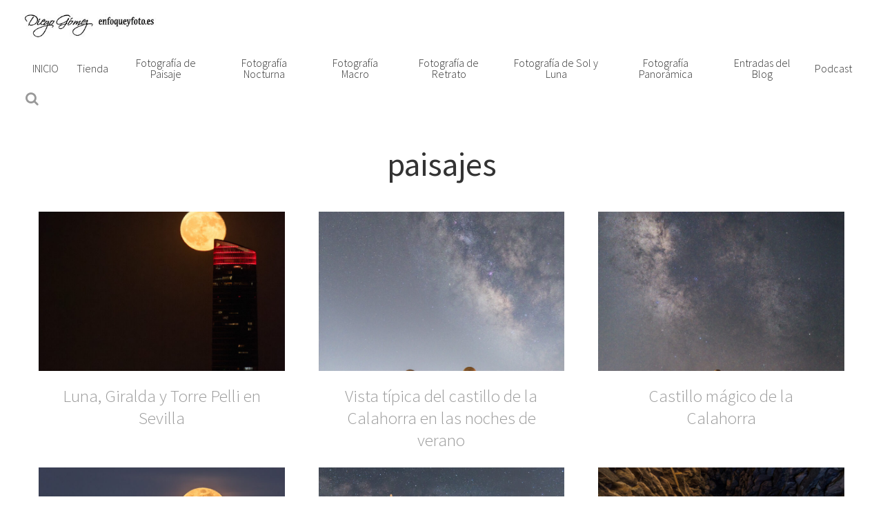

--- FILE ---
content_type: text/html; charset=UTF-8
request_url: http://www.enfoqueyfoto.es/Galer%C3%ADa/paisajes/
body_size: 8045
content:
<!DOCTYPE html>
<html lang="es">
<head >
<meta charset="UTF-8" />
		<meta name="robots" content="noindex,noodp,noydir" />
		<meta name="viewport" content="width=device-width, initial-scale=1" />
<title>paisajes</title>
<meta name='robots' content='max-image-preview:large' />
<link rel='dns-prefetch' href='//platform-api.sharethis.com' />
<link rel='dns-prefetch' href='//fonts.googleapis.com' />
<link rel='dns-prefetch' href='//maxcdn.bootstrapcdn.com' />
<link rel="alternate" type="application/rss+xml" title="Enfoque y Foto &raquo; Feed" href="http://www.enfoqueyfoto.es/feed/" />
<link rel="alternate" type="application/rss+xml" title="Enfoque y Foto &raquo; Feed de los comentarios" href="http://www.enfoqueyfoto.es/comments/feed/" />
<link rel="alternate" type="application/rss+xml" title="Enfoque y Foto &raquo; Categoría paisajes del feed" href="http://www.enfoqueyfoto.es/Galería/paisajes/feed/" />
<link rel="canonical" href="http://www.enfoqueyfoto.es/Galería/paisajes/" />
<script type="text/javascript">
window._wpemojiSettings = {"baseUrl":"https:\/\/s.w.org\/images\/core\/emoji\/14.0.0\/72x72\/","ext":".png","svgUrl":"https:\/\/s.w.org\/images\/core\/emoji\/14.0.0\/svg\/","svgExt":".svg","source":{"concatemoji":"http:\/\/www.enfoqueyfoto.es\/wp-includes\/js\/wp-emoji-release.min.js?ver=6.1.9"}};
/*! This file is auto-generated */
!function(e,a,t){var n,r,o,i=a.createElement("canvas"),p=i.getContext&&i.getContext("2d");function s(e,t){var a=String.fromCharCode,e=(p.clearRect(0,0,i.width,i.height),p.fillText(a.apply(this,e),0,0),i.toDataURL());return p.clearRect(0,0,i.width,i.height),p.fillText(a.apply(this,t),0,0),e===i.toDataURL()}function c(e){var t=a.createElement("script");t.src=e,t.defer=t.type="text/javascript",a.getElementsByTagName("head")[0].appendChild(t)}for(o=Array("flag","emoji"),t.supports={everything:!0,everythingExceptFlag:!0},r=0;r<o.length;r++)t.supports[o[r]]=function(e){if(p&&p.fillText)switch(p.textBaseline="top",p.font="600 32px Arial",e){case"flag":return s([127987,65039,8205,9895,65039],[127987,65039,8203,9895,65039])?!1:!s([55356,56826,55356,56819],[55356,56826,8203,55356,56819])&&!s([55356,57332,56128,56423,56128,56418,56128,56421,56128,56430,56128,56423,56128,56447],[55356,57332,8203,56128,56423,8203,56128,56418,8203,56128,56421,8203,56128,56430,8203,56128,56423,8203,56128,56447]);case"emoji":return!s([129777,127995,8205,129778,127999],[129777,127995,8203,129778,127999])}return!1}(o[r]),t.supports.everything=t.supports.everything&&t.supports[o[r]],"flag"!==o[r]&&(t.supports.everythingExceptFlag=t.supports.everythingExceptFlag&&t.supports[o[r]]);t.supports.everythingExceptFlag=t.supports.everythingExceptFlag&&!t.supports.flag,t.DOMReady=!1,t.readyCallback=function(){t.DOMReady=!0},t.supports.everything||(n=function(){t.readyCallback()},a.addEventListener?(a.addEventListener("DOMContentLoaded",n,!1),e.addEventListener("load",n,!1)):(e.attachEvent("onload",n),a.attachEvent("onreadystatechange",function(){"complete"===a.readyState&&t.readyCallback()})),(e=t.source||{}).concatemoji?c(e.concatemoji):e.wpemoji&&e.twemoji&&(c(e.twemoji),c(e.wpemoji)))}(window,document,window._wpemojiSettings);
</script>
<style type="text/css">
img.wp-smiley,
img.emoji {
	display: inline !important;
	border: none !important;
	box-shadow: none !important;
	height: 1em !important;
	width: 1em !important;
	margin: 0 0.07em !important;
	vertical-align: -0.1em !important;
	background: none !important;
	padding: 0 !important;
}
</style>
	<link rel='stylesheet' id='s-theme-css' href='http://www.enfoqueyfoto.es/wp-content/themes/s-theme/style.css?ver=1.1.1' type='text/css' media='all' />
<link rel='stylesheet' id='wp-block-library-css' href='http://www.enfoqueyfoto.es/wp-includes/css/dist/block-library/style.min.css?ver=6.1.9' type='text/css' media='all' />
<link rel='stylesheet' id='classic-theme-styles-css' href='http://www.enfoqueyfoto.es/wp-includes/css/classic-themes.min.css?ver=1' type='text/css' media='all' />
<style id='global-styles-inline-css' type='text/css'>
body{--wp--preset--color--black: #000000;--wp--preset--color--cyan-bluish-gray: #abb8c3;--wp--preset--color--white: #ffffff;--wp--preset--color--pale-pink: #f78da7;--wp--preset--color--vivid-red: #cf2e2e;--wp--preset--color--luminous-vivid-orange: #ff6900;--wp--preset--color--luminous-vivid-amber: #fcb900;--wp--preset--color--light-green-cyan: #7bdcb5;--wp--preset--color--vivid-green-cyan: #00d084;--wp--preset--color--pale-cyan-blue: #8ed1fc;--wp--preset--color--vivid-cyan-blue: #0693e3;--wp--preset--color--vivid-purple: #9b51e0;--wp--preset--gradient--vivid-cyan-blue-to-vivid-purple: linear-gradient(135deg,rgba(6,147,227,1) 0%,rgb(155,81,224) 100%);--wp--preset--gradient--light-green-cyan-to-vivid-green-cyan: linear-gradient(135deg,rgb(122,220,180) 0%,rgb(0,208,130) 100%);--wp--preset--gradient--luminous-vivid-amber-to-luminous-vivid-orange: linear-gradient(135deg,rgba(252,185,0,1) 0%,rgba(255,105,0,1) 100%);--wp--preset--gradient--luminous-vivid-orange-to-vivid-red: linear-gradient(135deg,rgba(255,105,0,1) 0%,rgb(207,46,46) 100%);--wp--preset--gradient--very-light-gray-to-cyan-bluish-gray: linear-gradient(135deg,rgb(238,238,238) 0%,rgb(169,184,195) 100%);--wp--preset--gradient--cool-to-warm-spectrum: linear-gradient(135deg,rgb(74,234,220) 0%,rgb(151,120,209) 20%,rgb(207,42,186) 40%,rgb(238,44,130) 60%,rgb(251,105,98) 80%,rgb(254,248,76) 100%);--wp--preset--gradient--blush-light-purple: linear-gradient(135deg,rgb(255,206,236) 0%,rgb(152,150,240) 100%);--wp--preset--gradient--blush-bordeaux: linear-gradient(135deg,rgb(254,205,165) 0%,rgb(254,45,45) 50%,rgb(107,0,62) 100%);--wp--preset--gradient--luminous-dusk: linear-gradient(135deg,rgb(255,203,112) 0%,rgb(199,81,192) 50%,rgb(65,88,208) 100%);--wp--preset--gradient--pale-ocean: linear-gradient(135deg,rgb(255,245,203) 0%,rgb(182,227,212) 50%,rgb(51,167,181) 100%);--wp--preset--gradient--electric-grass: linear-gradient(135deg,rgb(202,248,128) 0%,rgb(113,206,126) 100%);--wp--preset--gradient--midnight: linear-gradient(135deg,rgb(2,3,129) 0%,rgb(40,116,252) 100%);--wp--preset--duotone--dark-grayscale: url('#wp-duotone-dark-grayscale');--wp--preset--duotone--grayscale: url('#wp-duotone-grayscale');--wp--preset--duotone--purple-yellow: url('#wp-duotone-purple-yellow');--wp--preset--duotone--blue-red: url('#wp-duotone-blue-red');--wp--preset--duotone--midnight: url('#wp-duotone-midnight');--wp--preset--duotone--magenta-yellow: url('#wp-duotone-magenta-yellow');--wp--preset--duotone--purple-green: url('#wp-duotone-purple-green');--wp--preset--duotone--blue-orange: url('#wp-duotone-blue-orange');--wp--preset--font-size--small: 13px;--wp--preset--font-size--medium: 20px;--wp--preset--font-size--large: 36px;--wp--preset--font-size--x-large: 42px;--wp--preset--spacing--20: 0.44rem;--wp--preset--spacing--30: 0.67rem;--wp--preset--spacing--40: 1rem;--wp--preset--spacing--50: 1.5rem;--wp--preset--spacing--60: 2.25rem;--wp--preset--spacing--70: 3.38rem;--wp--preset--spacing--80: 5.06rem;}:where(.is-layout-flex){gap: 0.5em;}body .is-layout-flow > .alignleft{float: left;margin-inline-start: 0;margin-inline-end: 2em;}body .is-layout-flow > .alignright{float: right;margin-inline-start: 2em;margin-inline-end: 0;}body .is-layout-flow > .aligncenter{margin-left: auto !important;margin-right: auto !important;}body .is-layout-constrained > .alignleft{float: left;margin-inline-start: 0;margin-inline-end: 2em;}body .is-layout-constrained > .alignright{float: right;margin-inline-start: 2em;margin-inline-end: 0;}body .is-layout-constrained > .aligncenter{margin-left: auto !important;margin-right: auto !important;}body .is-layout-constrained > :where(:not(.alignleft):not(.alignright):not(.alignfull)){max-width: var(--wp--style--global--content-size);margin-left: auto !important;margin-right: auto !important;}body .is-layout-constrained > .alignwide{max-width: var(--wp--style--global--wide-size);}body .is-layout-flex{display: flex;}body .is-layout-flex{flex-wrap: wrap;align-items: center;}body .is-layout-flex > *{margin: 0;}:where(.wp-block-columns.is-layout-flex){gap: 2em;}.has-black-color{color: var(--wp--preset--color--black) !important;}.has-cyan-bluish-gray-color{color: var(--wp--preset--color--cyan-bluish-gray) !important;}.has-white-color{color: var(--wp--preset--color--white) !important;}.has-pale-pink-color{color: var(--wp--preset--color--pale-pink) !important;}.has-vivid-red-color{color: var(--wp--preset--color--vivid-red) !important;}.has-luminous-vivid-orange-color{color: var(--wp--preset--color--luminous-vivid-orange) !important;}.has-luminous-vivid-amber-color{color: var(--wp--preset--color--luminous-vivid-amber) !important;}.has-light-green-cyan-color{color: var(--wp--preset--color--light-green-cyan) !important;}.has-vivid-green-cyan-color{color: var(--wp--preset--color--vivid-green-cyan) !important;}.has-pale-cyan-blue-color{color: var(--wp--preset--color--pale-cyan-blue) !important;}.has-vivid-cyan-blue-color{color: var(--wp--preset--color--vivid-cyan-blue) !important;}.has-vivid-purple-color{color: var(--wp--preset--color--vivid-purple) !important;}.has-black-background-color{background-color: var(--wp--preset--color--black) !important;}.has-cyan-bluish-gray-background-color{background-color: var(--wp--preset--color--cyan-bluish-gray) !important;}.has-white-background-color{background-color: var(--wp--preset--color--white) !important;}.has-pale-pink-background-color{background-color: var(--wp--preset--color--pale-pink) !important;}.has-vivid-red-background-color{background-color: var(--wp--preset--color--vivid-red) !important;}.has-luminous-vivid-orange-background-color{background-color: var(--wp--preset--color--luminous-vivid-orange) !important;}.has-luminous-vivid-amber-background-color{background-color: var(--wp--preset--color--luminous-vivid-amber) !important;}.has-light-green-cyan-background-color{background-color: var(--wp--preset--color--light-green-cyan) !important;}.has-vivid-green-cyan-background-color{background-color: var(--wp--preset--color--vivid-green-cyan) !important;}.has-pale-cyan-blue-background-color{background-color: var(--wp--preset--color--pale-cyan-blue) !important;}.has-vivid-cyan-blue-background-color{background-color: var(--wp--preset--color--vivid-cyan-blue) !important;}.has-vivid-purple-background-color{background-color: var(--wp--preset--color--vivid-purple) !important;}.has-black-border-color{border-color: var(--wp--preset--color--black) !important;}.has-cyan-bluish-gray-border-color{border-color: var(--wp--preset--color--cyan-bluish-gray) !important;}.has-white-border-color{border-color: var(--wp--preset--color--white) !important;}.has-pale-pink-border-color{border-color: var(--wp--preset--color--pale-pink) !important;}.has-vivid-red-border-color{border-color: var(--wp--preset--color--vivid-red) !important;}.has-luminous-vivid-orange-border-color{border-color: var(--wp--preset--color--luminous-vivid-orange) !important;}.has-luminous-vivid-amber-border-color{border-color: var(--wp--preset--color--luminous-vivid-amber) !important;}.has-light-green-cyan-border-color{border-color: var(--wp--preset--color--light-green-cyan) !important;}.has-vivid-green-cyan-border-color{border-color: var(--wp--preset--color--vivid-green-cyan) !important;}.has-pale-cyan-blue-border-color{border-color: var(--wp--preset--color--pale-cyan-blue) !important;}.has-vivid-cyan-blue-border-color{border-color: var(--wp--preset--color--vivid-cyan-blue) !important;}.has-vivid-purple-border-color{border-color: var(--wp--preset--color--vivid-purple) !important;}.has-vivid-cyan-blue-to-vivid-purple-gradient-background{background: var(--wp--preset--gradient--vivid-cyan-blue-to-vivid-purple) !important;}.has-light-green-cyan-to-vivid-green-cyan-gradient-background{background: var(--wp--preset--gradient--light-green-cyan-to-vivid-green-cyan) !important;}.has-luminous-vivid-amber-to-luminous-vivid-orange-gradient-background{background: var(--wp--preset--gradient--luminous-vivid-amber-to-luminous-vivid-orange) !important;}.has-luminous-vivid-orange-to-vivid-red-gradient-background{background: var(--wp--preset--gradient--luminous-vivid-orange-to-vivid-red) !important;}.has-very-light-gray-to-cyan-bluish-gray-gradient-background{background: var(--wp--preset--gradient--very-light-gray-to-cyan-bluish-gray) !important;}.has-cool-to-warm-spectrum-gradient-background{background: var(--wp--preset--gradient--cool-to-warm-spectrum) !important;}.has-blush-light-purple-gradient-background{background: var(--wp--preset--gradient--blush-light-purple) !important;}.has-blush-bordeaux-gradient-background{background: var(--wp--preset--gradient--blush-bordeaux) !important;}.has-luminous-dusk-gradient-background{background: var(--wp--preset--gradient--luminous-dusk) !important;}.has-pale-ocean-gradient-background{background: var(--wp--preset--gradient--pale-ocean) !important;}.has-electric-grass-gradient-background{background: var(--wp--preset--gradient--electric-grass) !important;}.has-midnight-gradient-background{background: var(--wp--preset--gradient--midnight) !important;}.has-small-font-size{font-size: var(--wp--preset--font-size--small) !important;}.has-medium-font-size{font-size: var(--wp--preset--font-size--medium) !important;}.has-large-font-size{font-size: var(--wp--preset--font-size--large) !important;}.has-x-large-font-size{font-size: var(--wp--preset--font-size--x-large) !important;}
.wp-block-navigation a:where(:not(.wp-element-button)){color: inherit;}
:where(.wp-block-columns.is-layout-flex){gap: 2em;}
.wp-block-pullquote{font-size: 1.5em;line-height: 1.6;}
</style>
<link rel='stylesheet' id='edd-styles-css' href='http://www.enfoqueyfoto.es/wp-content/plugins/easy-digital-downloads/templates/edd.min.css?ver=2.9.19' type='text/css' media='all' />
<link rel='stylesheet' id='google-fonts-css' href='https://fonts.googleapis.com/css?family=Source+Sans+Pro%3A200%2C200i%2C300%2C300i%2C400%2C400i%2C600%2C600i%2C700%2C700i%2C900%2C900i&#038;ver=1.1.1' type='text/css' media='all' />
<link rel='stylesheet' id='font-awesome-css' href='//maxcdn.bootstrapcdn.com/font-awesome/4.7.0/css/font-awesome.min.css?ver=1.1.1' type='text/css' media='all' />
<link rel='stylesheet' id='swiper-css' href='http://www.enfoqueyfoto.es/wp-content/themes/s-theme/assets/js/swiper/css/swiper.min.css?ver=1.1.1' type='text/css' media='all' />
<script type='text/javascript' src='http://www.enfoqueyfoto.es/wp-includes/js/jquery/jquery.min.js?ver=3.6.1' id='jquery-core-js'></script>
<script type='text/javascript' src='http://www.enfoqueyfoto.es/wp-includes/js/jquery/jquery-migrate.min.js?ver=3.3.2' id='jquery-migrate-js'></script>
<!--[if lt IE 9]>
<script type='text/javascript' src='http://www.enfoqueyfoto.es/wp-content/themes/genesis/lib/js/html5shiv.min.js?ver=3.7.3' id='html5shiv-js'></script>
<![endif]-->
<script type='text/javascript' src='http://www.enfoqueyfoto.es/wp-content/themes/s-theme/assets/js/swiper/js/swiper.min.js?ver=1.1.1' id='swiper-js'></script>
<script type='text/javascript' src='http://www.enfoqueyfoto.es/wp-content/themes/s-theme/assets/js/scripts.js?ver=1.1.1' id='scripts-js'></script>
<script type='text/javascript' src='//platform-api.sharethis.com/js/sharethis.js#product=ga&#038;property=5924428cf8540d0011e2faf8' id='googleanalytics-platform-sharethis-js'></script>
<link rel="https://api.w.org/" href="http://www.enfoqueyfoto.es/wp-json/" /><link rel="alternate" type="application/json" href="http://www.enfoqueyfoto.es/wp-json/wp/v2/categories/339" /><link rel="EditURI" type="application/rsd+xml" title="RSD" href="http://www.enfoqueyfoto.es/xmlrpc.php?rsd" />
<meta name="generator" content="Easy Digital Downloads v2.9.19" />
<link rel="icon" href="http://www.enfoqueyfoto.es/wp-content/themes/genesis/images/favicon.ico" />
<link rel="pingback" href="http://www.enfoqueyfoto.es/xmlrpc.php" />
<link rel="next" href="http://www.enfoqueyfoto.es/Galer%C3%ADa/paisajes/page/2/" />
    <style type="text/css">
        body{
            font-family: "Source Sans Pro", sans-serif;
        }
        .button,
        button,
        input[type="button"],
        input[type="reset"],
        input[type="submit"],
        .comment-reply-link{
            background-color: #89a4bf;
            color: #000000;
            border-color: #000000;
        }
        button:hover,
        input:hover[type="button"],
        input:hover[type="reset"],
        input:hover[type="submit"],
        .button:hover,
        .comment-reply-link:hover,
        button:focus,
        input:focus[type="button"],
        input:focus[type="reset"],
        input:focus[type="submit"],
        .button:focus,
        .comment-reply-link:focus{
            background-color: #000000;
            color: #ffffff;
            border-color: #000000;
        }
        .button:active,
        button:active,
        input:active[type="button"],
        input:active[type="reset"],
        input:active[type="submit"],
        .comment-reply-link:active{
            background-color: #89a4bf;
            color: #000000;
            border-color: #000000;
        }
        a,
        .entry-title a:hover,
        .entry-title a:focus,
        .nav-primary .genesis-nav-menu .sub-menu a:hover,
        .nav-primary .genesis-nav-menu .sub-menu a:focus,
        .nav-primary .genesis-nav-menu .sub-menu .current-menu-item > a{
            color: #000000;
        }
        .site-header.fixed.scroll{
            background-color: rgba(255,255,255,1);
        }
        .asi-projects-wrapper .post:hover .layer{
            background-color: #ffffff;
        }
    </style>
    <style type="text/css">.recentcomments a{display:inline !important;padding:0 !important;margin:0 !important;}</style>
<!-- BEGIN ExactMetrics v5.3.10 Universal Analytics - https://exactmetrics.com/ -->
<script>
(function(i,s,o,g,r,a,m){i['GoogleAnalyticsObject']=r;i[r]=i[r]||function(){
	(i[r].q=i[r].q||[]).push(arguments)},i[r].l=1*new Date();a=s.createElement(o),
	m=s.getElementsByTagName(o)[0];a.async=1;a.src=g;m.parentNode.insertBefore(a,m)
})(window,document,'script','https://www.google-analytics.com/analytics.js','ga');
  ga('create', 'UA-58128448-2', 'auto');
  ga('send', 'pageview');
</script>
<!-- END ExactMetrics Universal Analytics -->
</head>
<body class="archive category category-paisajes category-339 wp-custom-logo nolayout chrome" itemscope itemtype="https://schema.org/WebPage"><div class="site-container"><ul class="genesis-skip-link"><li><a href="#genesis-nav-primary" class="screen-reader-shortcut"> Skip to primary navigation</a></li><li><a href="#genesis-content" class="screen-reader-shortcut"> Skip to content</a></li><li><a href="#genesis-sidebar-primary" class="screen-reader-shortcut"> Skip to primary sidebar</a></li></ul><header class="site-header fixed" itemscope itemtype="https://schema.org/WPHeader"><div class="wrap"><div class="title-area"><p class="site-title" itemprop="headline"><a href="http://www.enfoqueyfoto.es/" class="custom-logo-link" rel="home"><img width="280" height="51" src="http://www.enfoqueyfoto.es/wp-content/uploads/cropped-firma-copia.jpg" class="custom-logo" alt="Enfoque y Foto" decoding="async" srcset="http://www.enfoqueyfoto.es/wp-content/uploads/cropped-firma-copia.jpg 280w, http://www.enfoqueyfoto.es/wp-content/uploads/cropped-firma-copia-272x51.jpg 272w" sizes="(max-width: 280px) 100vw, 280px" /></a></p></div><div class="widget-area header-widget-area"><nav class="nav-primary" aria-label="Main" itemscope itemtype="https://schema.org/SiteNavigationElement" id="genesis-nav-primary"><div class="wrap"><ul id="menu-menu-primary-s-theme" class="menu genesis-nav-menu menu-primary js-superfish"><li id="menu-item-5257" class="menu-item menu-item-type-custom menu-item-object-custom menu-item-home menu-item-5257"><a href="http://www.enfoqueyfoto.es/" itemprop="url" data-title="INICIO"><span itemprop="name">INICIO</span></a></li>
<li id="menu-item-5602" class="menu-item menu-item-type-post_type menu-item-object-page menu-item-5602"><a href="http://www.enfoqueyfoto.es/tienda/" itemprop="url" data-title="Tienda"><span itemprop="name">Tienda</span></a></li>
<li id="menu-item-5021" class="menu-item menu-item-type-custom menu-item-object-custom menu-item-5021"><a href="http://www.enfoqueyfoto.es/paisajes/" itemprop="url" data-title="Fotografía de Paisaje"><span itemprop="name">Fotografía de Paisaje</span></a></li>
<li id="menu-item-5022" class="menu-item menu-item-type-custom menu-item-object-custom menu-item-5022"><a href="http://www.enfoqueyfoto.es/fotografia-nocturna/" itemprop="url" data-title="Fotografía Nocturna"><span itemprop="name">Fotografía Nocturna</span></a></li>
<li id="menu-item-5023" class="menu-item menu-item-type-custom menu-item-object-custom menu-item-5023"><a href="http://www.enfoqueyfoto.es/macro/" itemprop="url" data-title="Fotografía Macro"><span itemprop="name">Fotografía Macro</span></a></li>
<li id="menu-item-5024" class="menu-item menu-item-type-custom menu-item-object-custom menu-item-5024"><a href="http://www.enfoqueyfoto.es/retratos/" itemprop="url" data-title="Fotografía de Retrato"><span itemprop="name">Fotografía de Retrato</span></a></li>
<li id="menu-item-5025" class="menu-item menu-item-type-custom menu-item-object-custom menu-item-5025"><a href="http://www.enfoqueyfoto.es/sol-y-luna/" itemprop="url" data-title="Fotografía de Sol y Luna"><span itemprop="name">Fotografía de Sol y Luna</span></a></li>
<li id="menu-item-5026" class="menu-item menu-item-type-custom menu-item-object-custom menu-item-5026"><a href="http://www.enfoqueyfoto.es/panoramicas/" itemprop="url" data-title="Fotografía Panorámica"><span itemprop="name">Fotografía Panorámica</span></a></li>
<li id="menu-item-5736" class="menu-item menu-item-type-post_type menu-item-object-page current_page_parent menu-item-5736"><a href="http://www.enfoqueyfoto.es/blog/" itemprop="url" data-title="Entradas del Blog"><span itemprop="name">Entradas del Blog</span></a></li>
<li id="menu-item-5810" class="menu-item menu-item-type-post_type menu-item-object-page menu-item-5810"><a href="http://www.enfoqueyfoto.es/podcast/" itemprop="url" data-title="Podcast"><span itemprop="name">Podcast</span></a></li>
</ul></div></nav><section class="widget widget_search"><div class="widget-wrap"><form class="search-form" itemprop="potentialAction" itemscope itemtype="https://schema.org/SearchAction" method="get" action="http://www.enfoqueyfoto.es/" role="search"><label class="search-form-label screen-reader-text" for="searchform-696c37f18065c2.09945999">Buscar en la web...</label><input class="search-form-input" type="search" required="required" name="s" id="searchform-696c37f18065c2.09945999" value="Buscar en la web..." placeholder="Buscar en la web..."><input class="search-form-submit" type="submit" value="&#xf002;"><meta itemprop="target" content="http://www.enfoqueyfoto.es/?s={s}"></form></div></section></div><a id="menu-btn" href="#"><div class="line"></div></a></div></header><div class="site-inner fixed"><div class="content-sidebar-wrap"><main class="content" id="genesis-content"><div class="archive-description taxonomy-archive-description taxonomy-description"><h1 class="archive-title">paisajes</h1></div><div class="asi-posts-wrapper"><article class="post-6565 post type-post status-publish format-standard has-post-thumbnail category-sin-categoria category-paisajes category-sol-y-luna tag-andalucia tag-fotos tag-giralda tag-luna tag-luna-llena tag-nikon-d750 tag-sevilla tag-sigma-150-600-en-full-frame tag-torre-pelli tag-vertical entry asicolumn" itemscope itemtype="https://schema.org/CreativeWork">        <a class="entry-image-link" href="http://www.enfoqueyfoto.es/luna-girald-y-torre-pelli-en-sevilla/" style="background-image: url('http://www.enfoqueyfoto.es/wp-content/uploads/sevilla-luna-llena-giralda-torre-pelli-diego-gomez-enfoque-y-foto-andalucia-espana-768x1149.jpg');"></a>
        <div class="entry-content-wrap"><header class="entry-header"><h2 class="entry-title" itemprop="headline"><a class="entry-title-link" rel="bookmark" href="http://www.enfoqueyfoto.es/luna-girald-y-torre-pelli-en-sevilla/">Luna, Giralda y Torre Pelli en Sevilla</a></h2>
</header><div class="entry-content" itemprop="text"></div><footer class="entry-footer"></footer></div></article><article class="post-6549 post type-post status-publish format-standard has-post-thumbnail category-sin-categoria category-nocturna category-paisajes tag-1-paisajes tag-6-nocturna-larga-exposicion tag-andalucia tag-castillo tag-estrellas tag-fotos tag-granada tag-la-calahorra tag-nikon-d750 tag-nocturna-larga-exposicion tag-sigma-art-35mm-1-4 tag-vertical entry asicolumn" itemscope itemtype="https://schema.org/CreativeWork">        <a class="entry-image-link" href="http://www.enfoqueyfoto.es/vista-tipica-del-castillo-de-la-calahorra-en-las-noches-de-verano/" style="background-image: url('http://www.enfoqueyfoto.es/wp-content/uploads/castillo-calahorra-granada-diego-gomez-enfoque-y-foto-768x941.jpg');"></a>
        <div class="entry-content-wrap"><header class="entry-header"><h2 class="entry-title" itemprop="headline"><a class="entry-title-link" rel="bookmark" href="http://www.enfoqueyfoto.es/vista-tipica-del-castillo-de-la-calahorra-en-las-noches-de-verano/">Vista típica del castillo de la Calahorra en las noches de verano</a></h2>
</header><div class="entry-content" itemprop="text"></div><footer class="entry-footer"></footer></div></article><article class="post-6543 post type-post status-publish format-standard has-post-thumbnail category-sin-categoria category-nocturna category-paisajes tag-6-nocturna-larga-exposicion tag-andalucia tag-castillo tag-espana tag-estrellas tag-fotos tag-granada tag-la-calahorra tag-nikon-d750 tag-sigma-85-1-4-art tag-vertical tag-via-lactea entry asicolumn" itemscope itemtype="https://schema.org/CreativeWork">        <a class="entry-image-link" href="http://www.enfoqueyfoto.es/castillo-magico-de-la-calahorra/" style="background-image: url('http://www.enfoqueyfoto.es/wp-content/uploads/castillo-calahorra-granada-diego-gomez-enfoque-y-foto-andalucia-768x1152.jpg');"></a>
        <div class="entry-content-wrap"><header class="entry-header"><h2 class="entry-title" itemprop="headline"><a class="entry-title-link" rel="bookmark" href="http://www.enfoqueyfoto.es/castillo-magico-de-la-calahorra/">Castillo mágico de la Calahorra</a></h2>
</header><div class="entry-content" itemprop="text"></div><footer class="entry-footer"></footer></div></article><article class="post-6535 post type-post status-publish format-standard has-post-thumbnail category-sin-categoria category-paisajes category-sol-y-luna tag-1-paisajes tag-atarfe tag-ermita tag-fotos tag-granada tag-horizontal tag-luna-llena tag-nikon-d750 tag-sigma-150-600-en-full-frame tag-sol-y-luna entry asicolumn" itemscope itemtype="https://schema.org/CreativeWork">        <a class="entry-image-link" href="http://www.enfoqueyfoto.es/luna-brillante-sobre-la-ermita-de-los-tres-juanes/" style="background-image: url('http://www.enfoqueyfoto.es/wp-content/uploads/luna-llena-ermita-los-tres-juanes-atarfe-granada-enfoque-y-foto-768x512.jpg');"></a>
        <div class="entry-content-wrap"><header class="entry-header"><h2 class="entry-title" itemprop="headline"><a class="entry-title-link" rel="bookmark" href="http://www.enfoqueyfoto.es/luna-brillante-sobre-la-ermita-de-los-tres-juanes/">Luna brillante sobre la Ermita de los Tres Juanes</a></h2>
</header><div class="entry-content" itemprop="text"></div><footer class="entry-footer"></footer></div></article><article class="post-6532 post type-post status-publish format-standard has-post-thumbnail category-sin-categoria category-nocturna category-paisajes tag-1-paisajes tag-6-nocturna-larga-exposicion tag-estrellas tag-fotos tag-granada tag-horizontal tag-nikon-d750 tag-nocturna-larga-exposicion tag-sierra-nevada tag-sigma-art-35mm-1-4 tag-via-lactea tag-virgen-de-las-nieves entry asicolumn" itemscope itemtype="https://schema.org/CreativeWork">        <a class="entry-image-link" href="http://www.enfoqueyfoto.es/sierra-nevada-total/" style="background-image: url('http://www.enfoqueyfoto.es/wp-content/uploads/Via-lactea-sierra-nevada-virgen-de-las-nieves-veleta-diego-gomez-768x384.jpg');"></a>
        <div class="entry-content-wrap"><header class="entry-header"><h2 class="entry-title" itemprop="headline"><a class="entry-title-link" rel="bookmark" href="http://www.enfoqueyfoto.es/sierra-nevada-total/">Sierra Nevada total</a></h2>
</header><div class="entry-content" itemprop="text"></div><footer class="entry-footer"></footer></div></article><article class="post-6529 post type-post status-publish format-standard has-post-thumbnail category-sin-categoria category-nocturna category-paisajes category-portada tag-1-paisajes tag-6-nocturna-larga-exposicion tag-estrellas tag-fotos tag-granada tag-horizontal tag-pico-veleta tag-sierra-nevada tag-via-lactea tag-virgen-de-las-nieves entry asicolumn" itemscope itemtype="https://schema.org/CreativeWork">        <a class="entry-image-link" href="http://www.enfoqueyfoto.es/via-lactea-en-la-virgen-de-las-nieves-con-el-veleta-al-fondo/" style="background-image: url('http://www.enfoqueyfoto.es/wp-content/uploads/virgen-de-las-nieves-via-lactea-veleta-diego-gomez-768x512.jpg');"></a>
        <div class="entry-content-wrap"><header class="entry-header"><h2 class="entry-title" itemprop="headline"><a class="entry-title-link" rel="bookmark" href="http://www.enfoqueyfoto.es/via-lactea-en-la-virgen-de-las-nieves-con-el-veleta-al-fondo/">Vía Láctea en la Virgen de las Nieves con el Veleta al fondo</a></h2>
</header><div class="entry-content" itemprop="text"></div><footer class="entry-footer"></footer></div></article><article class="post-6522 post type-post status-publish format-standard has-post-thumbnail category-sin-categoria category-paisajes category-sol-y-luna tag-1-paisajes tag-andalucia tag-costa tag-espana tag-faro tag-fotos tag-granada tag-luna tag-luna-llena tag-nikon-d750 tag-photopills tag-planificacion tag-playa tag-sigma-150-600-en-full-frame tag-vertical entry asicolumn" itemscope itemtype="https://schema.org/CreativeWork">        <a class="entry-image-link" href="http://www.enfoqueyfoto.es/luna-gigante-en-el-faro-de-castell/" style="background-image: url('http://www.enfoqueyfoto.es/wp-content/uploads/Luna-llena-faro-castell-inmensa-diego-gomez-enfoque-y-foto-granada-768x1152.jpg');"></a>
        <div class="entry-content-wrap"><header class="entry-header"><h2 class="entry-title" itemprop="headline"><a class="entry-title-link" rel="bookmark" href="http://www.enfoqueyfoto.es/luna-gigante-en-el-faro-de-castell/">Luna gigante en el Faro de Castell</a></h2>
</header><div class="entry-content" itemprop="text"></div><footer class="entry-footer"></footer></div></article><article class="post-6519 post type-post status-publish format-standard has-post-thumbnail category-sin-categoria category-paisajes category-sol-y-luna tag-1-paisajes tag-almonacid-de-toledo tag-castilla-la-mancha tag-castillo tag-fotos tag-luna tag-luna-llena tag-nikon-d750 tag-photopills tag-sigma-150-600-en-full-frame tag-vertical entry asicolumn" itemscope itemtype="https://schema.org/CreativeWork">        <a class="entry-image-link" href="http://www.enfoqueyfoto.es/castillo-de-almonacid-con-una-gran-luna-llena/" style="background-image: url('http://www.enfoqueyfoto.es/wp-content/uploads/luna-llena-castillo-de-almonacid-toledo-diego-gomez-enfoque-y-foto-768x1151.jpg');"></a>
        <div class="entry-content-wrap"><header class="entry-header"><h2 class="entry-title" itemprop="headline"><a class="entry-title-link" rel="bookmark" href="http://www.enfoqueyfoto.es/castillo-de-almonacid-con-una-gran-luna-llena/">Castillo de Almonacid con una gran Luna Llena</a></h2>
</header><div class="entry-content" itemprop="text"></div><footer class="entry-footer"></footer></div></article><article class="post-6510 post type-post status-publish format-standard has-post-thumbnail category-sin-categoria category-nocturna category-paisajes tag-1-paisajes tag-6-nocturna-larga-exposicion tag-estrellas tag-fotos tag-granada tag-nikon-d750 tag-nocturna-larga-exposicion tag-selfie tag-sierra-nevada tag-tamron-15-30-en-full-frame tag-vertical tag-via-lactea entry asicolumn" itemscope itemtype="https://schema.org/CreativeWork">        <a class="entry-image-link" href="http://www.enfoqueyfoto.es/volvemos-al-banco-mas-bonito-del-mundo/" style="background-image: url('http://www.enfoqueyfoto.es/wp-content/uploads/Via-Lactea-Diego-Gomez-Enfoque-y-foto-banco-autorretrato-768x1151.jpg');"></a>
        <div class="entry-content-wrap"><header class="entry-header"><h2 class="entry-title" itemprop="headline"><a class="entry-title-link" rel="bookmark" href="http://www.enfoqueyfoto.es/volvemos-al-banco-mas-bonito-del-mundo/">Volvemos al banco más bonito del mundo</a></h2>
</header><div class="entry-content" itemprop="text"></div><footer class="entry-footer"></footer></div></article><article class="post-6503 post type-post status-publish format-standard has-post-thumbnail category-sin-categoria category-paisajes category-sol-y-luna tag-1-paisajes tag-fotos tag-horizontal tag-luna-llena tag-nikon-d750 tag-photopills tag-planificacion tag-sigma-150-600-en-full-frame entry asicolumn" itemscope itemtype="https://schema.org/CreativeWork">        <a class="entry-image-link" href="http://www.enfoqueyfoto.es/luna-llena-en-olvera/" style="background-image: url('http://www.enfoqueyfoto.es/wp-content/uploads/luna-llena-castillo-olvera-diego-gomez-enfoque-y-foto-768x513.jpg');"></a>
        <div class="entry-content-wrap"><header class="entry-header"><h2 class="entry-title" itemprop="headline"><a class="entry-title-link" rel="bookmark" href="http://www.enfoqueyfoto.es/luna-llena-en-olvera/">Luna llena en Olvera</a></h2>
</header><div class="entry-content" itemprop="text"></div><footer class="entry-footer"></footer></div></article><div class="clear"></div></div><div class="archive-pagination pagination"><ul><li class="active" ><a href="http://www.enfoqueyfoto.es/Galer%C3%ADa/paisajes/" aria-label="Current page" aria-current="page"><span class="screen-reader-text">Page </span>1</a></li>
<li><a href="http://www.enfoqueyfoto.es/Galer%C3%ADa/paisajes/page/2/"><span class="screen-reader-text">Page </span>2</a></li>
<li><a href="http://www.enfoqueyfoto.es/Galer%C3%ADa/paisajes/page/3/"><span class="screen-reader-text">Page </span>3</a></li>
<li class="pagination-omission">&#x02026;</li>
<li><a href="http://www.enfoqueyfoto.es/Galer%C3%ADa/paisajes/page/57/"><span class="screen-reader-text">Page </span>57</a></li>
<li class="pagination-next"><a href="http://www.enfoqueyfoto.es/Galer%C3%ADa/paisajes/page/2/" >Next Page &#x000BB;</a></li>
</ul></div>
</main><aside class="sidebar sidebar-primary widget-area" role="complementary" aria-label="Primary Sidebar" itemscope itemtype="https://schema.org/WPSideBar" id="genesis-sidebar-primary"><h2 class="genesis-sidebar-title screen-reader-text">sidebar</h2></aside></div><aside class="sidebar sidebar-secondary widget-area" role="complementary" aria-label="Secondary Sidebar" itemscope itemtype="https://schema.org/WPSideBar" id="genesis-sidebar-secondary"><h2 class="genesis-sidebar-title screen-reader-text">sidebar-alt</h2></aside></div><footer class="site-footer" itemscope itemtype="https://schema.org/WPFooter"><div class="wrap"><div><span>copyright @Diego Gómez Rodríguez</span>  <span>&#x000B7;</span>  <div class="menu-footer-wrapper"><div class="menu-menu-para-el-footer-container"><ul id="menu-menu-para-el-footer" class="menu"><li id="menu-item-5609" class="menu-item menu-item-type-post_type menu-item-object-page menu-item-5609"><a href="http://www.enfoqueyfoto.es/condiciones-de-compra/" itemprop="url" data-title="Condiciones de compra">Condiciones de compra</a></li>
<li id="menu-item-5249" class="menu-item menu-item-type-post_type menu-item-object-page menu-item-5249"><a href="http://www.enfoqueyfoto.es/workshop/" itemprop="url" data-title="Aprender fotografía nocturna">Aprender fotografía nocturna</a></li>
<li id="menu-item-5058" class="menu-item menu-item-type-post_type menu-item-object-page menu-item-5058"><a href="http://www.enfoqueyfoto.es/que-material-comprar/" itemprop="url" data-title="¿Qué cámara comprar?">¿Qué cámara comprar?</a></li>
<li id="menu-item-5060" class="menu-item menu-item-type-post_type menu-item-object-page menu-item-5060"><a href="http://www.enfoqueyfoto.es/que-objetivo-comprar/" itemprop="url" data-title="¿Qué objetivo comprar?">¿Qué objetivo comprar?</a></li>
</ul></div></div><div class="social-wrapper social-footer m"><a class="social facebook" href="https://www.facebook.com/EnfoqueYFoto/" title="Facebook" target="_blank"><i class="fa fa-facebook"></i></a><a class="social twitter" href="https://twitter.com/EnfoqueyFoto" title="Twitter" target="_blank"><i class="fa fa-twitter"></i></a><a class="social youtube" href="https://www.youtube.com/channel/UCFpRttyRG2jDLFgxccRGeEQ/featured" title="YouTube" target="_blank"><i class="fa fa-youtube"></i></a></div></div></div></footer></div><script>
    jQuery(document).ready(function () {
		jQuery.post('http://www.enfoqueyfoto.es?ga_action=googleanalytics_get_script', {action: 'googleanalytics_get_script'}, function(response) {
			var s = document.createElement("script");
			s.type = "text/javascript";
			s.innerHTML = response;
			jQuery("head").append(s);
		});
    });
</script><script type='text/javascript' id='edd-ajax-js-extra'>
/* <![CDATA[ */
var edd_scripts = {"ajaxurl":"http:\/\/www.enfoqueyfoto.es\/wp-admin\/admin-ajax.php","position_in_cart":"","has_purchase_links":"","already_in_cart_message":"Ya has a\u00f1adido este elemento a tu carrito","empty_cart_message":"Tu carrito esta vac\u00edo","loading":"Cargando","select_option":"Por favor selecciona una opci\u00f3n","is_checkout":"0","default_gateway":"paypal","redirect_to_checkout":"1","checkout_page":"http:\/\/www.enfoqueyfoto.es\/finalizar-compra\/","permalinks":"1","quantities_enabled":"","taxes_enabled":"1"};
/* ]]> */
</script>
<script type='text/javascript' src='http://www.enfoqueyfoto.es/wp-content/plugins/easy-digital-downloads/assets/js/edd-ajax.min.js?ver=2.9.19' id='edd-ajax-js'></script>
<script type='text/javascript' src='http://www.enfoqueyfoto.es/wp-includes/js/hoverIntent.min.js?ver=1.10.2' id='hoverIntent-js'></script>
<script type='text/javascript' src='http://www.enfoqueyfoto.es/wp-content/themes/genesis/lib/js/menu/superfish.min.js?ver=1.7.5' id='superfish-js'></script>
<script type='text/javascript' src='http://www.enfoqueyfoto.es/wp-content/themes/genesis/lib/js/menu/superfish.args.min.js?ver=2.7.2' id='superfish-args-js'></script>
<script type='text/javascript' src='http://www.enfoqueyfoto.es/wp-content/themes/genesis/lib/js/skip-links.min.js?ver=2.7.2' id='skip-links-js'></script>
</body></html>


--- FILE ---
content_type: text/plain
request_url: https://www.google-analytics.com/j/collect?v=1&_v=j102&a=1335701883&t=pageview&_s=1&dl=http%3A%2F%2Fwww.enfoqueyfoto.es%2FGaler%25C3%25ADa%2Fpaisajes%2F&ul=en-us%40posix&dt=paisajes&sr=1280x720&vp=1280x720&_u=IEBAAEABAAAAACAAI~&jid=1499127800&gjid=664531298&cid=476541755.1768699891&tid=UA-58128448-2&_gid=1848180808.1768699891&_r=1&_slc=1&z=1049330449
body_size: -451
content:
2,cG-FP9RTR5RXD